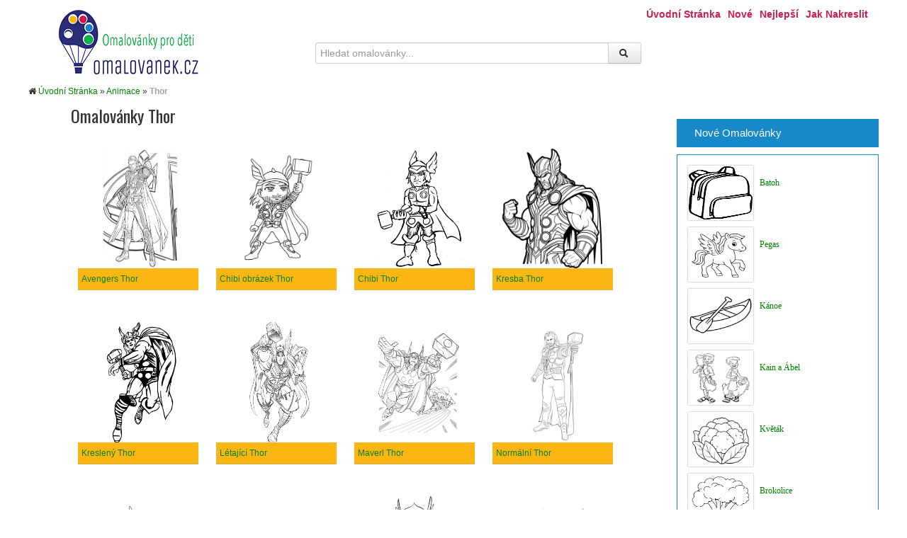

--- FILE ---
content_type: text/html; charset=UTF-8
request_url: https://omalovanek.cz/thor/
body_size: 9496
content:
<!DOCTYPE html>
<html xmlns="http://www.w3.org/1999/xhtml">
    <head>
        <meta http-equiv="Content-Type" content="text/html; charset=utf-8">
        
        <meta http-equiv="X-UA-Compatible" content="IE=edge">
        <meta name="viewport" content="width=device-width, initial-scale=1.0">
		<meta http-equiv="Content-Language" content="CZ">
        <!-- CSS
            ================================================== -->
        <link href='https://fonts.googleapis.com/css?family=Oswald' rel='stylesheet' type='text/css'>
        <link rel="stylesheet" href="https://omalovanek.cz/wp-content/themes/tomau/css/bootstrap.css">
        <link rel="stylesheet" href="https://omalovanek.cz/wp-content/themes/tomau/css/bootstrap-responsive.css">
        <link rel="stylesheet" href="https://omalovanek.cz/wp-content/themes/tomau/css/prettyPhoto.css" />
        <link rel="stylesheet" href="https://omalovanek.cz/wp-content/themes/tomau/css/style-cus.css">
        <link rel="stylesheet" href="https://omalovanek.cz/wp-content/themes/tomau/static/css/style-onl.css">
        <link rel="stylesheet" href="https://maxcdn.bootstrapcdn.com/font-awesome/4.7.0/css/font-awesome.min.css">
        
        <!--[if lt IE 9]>
        <script src="https://html5shim.googlecode.com/svn/trunk/html5.js"></script>
        <link rel="stylesheet" href="css/style-ie.css"/>
        <![endif]-->
        <!-- Favicons
            ================================================== -->
        <link rel="shortcut icon" href="https://omalovanek.cz/wp-content/themes/tomau/fav/favicon.ico">
        <!-- JS
            ================================================== -->
        <script src="https://code.jquery.com/jquery-1.8.3.min.js"></script>
        <script src="https://omalovanek.cz/wp-content/themes/tomau/js/bootstrap.js"></script>
        <script src="https://omalovanek.cz/wp-content/themes/tomau/js/jquery.prettyPhoto.js"></script>
        <script src="https://omalovanek.cz/wp-content/themes/tomau/js/jquery.custom.js"></script>
        <script type="text/javascript">
            $(document).ready(function () {
            
            $("#btn-blog-next").click(function () {
              $('#blogCarousel').carousel('next')
            });
             $("#btn-blog-prev").click(function () {
              $('#blogCarousel').carousel('prev')
            });
            
             $("#btn-client-next").click(function () {
              $('#clientCarousel').carousel('next')
            });
             $("#btn-client-prev").click(function () {
              $('#clientCarousel').carousel('prev')
            });
            $('#myCarousel').carousel({
                interval: 4000
            });
            $('#myCarousel').carousel('cycle');
            });
        </script>
        <script>
            function In_Content(strid){   
                var prtContent = document.getElementById(strid);
                var WinPrint = window.open('','','letf=0,top=0,width=800,height=800');
                WinPrint.document.write(prtContent.innerHTML);
                WinPrint.document.close();
                WinPrint.focus();
                WinPrint.print();
            }
        </script>
        <script>
            function prepHref(linkElement) {
                var myDiv = document.getElementById('entry-attachment');
                var myImage = myDiv.children[0];
                linkElement.href = myImage.src;
            
        </script>
        <script>
            $(window).load(function(){
            $(".pattern-toggle").click(function () {
                  $(".pattern-selector").toggle(200);
              });
            $(".close").click(function () {
                  $(".pattern-selector").hide(200);
              });
              
            var bodyW = $('.svg-container').width();
            var bodyH = $('.svg-container').height();   
            });
            
        </script>
        <script>
            $(document).ready(function(){
                $("button").click(function(){
                    $("#abc").show();
                })
            })
        </script>
		<!-- Google tag (gtag.js) -->
<script async src="https://www.googletagmanager.com/gtag/js?id=G-FB8GDFQ8MV"></script>
<script>
  window.dataLayer = window.dataLayer || [];
  function gtag(){dataLayer.push(arguments);}
  gtag('js', new Date());

  gtag('config', 'G-FB8GDFQ8MV');
</script>
		<script async src="https://pagead2.googlesyndication.com/pagead/js/adsbygoogle.js?client=ca-pub-3625768503945386"
     crossorigin="anonymous"></script>
        <meta name='robots' content='index, follow, max-image-preview:large, max-snippet:-1, max-video-preview:-1' />

	<!-- This site is optimized with the Yoast SEO plugin v23.6 - https://yoast.com/wordpress/plugins/seo/ -->
	<title>Omalovánky k vytisknutí Thor - Omalovanek.cz</title>
	<meta name="description" content="Omalovánky k vytisknutí Thor , Obrázky k tisku zdarma. Můžete si vybrat své oblíbené obrázky Thor , které si můžete zdarma stáhnout, vytisknout a vybarvit." />
	<link rel="canonical" href="https://omalovanek.cz/thor/" />
	<meta property="og:locale" content="cs_CZ" />
	<meta property="og:type" content="article" />
	<meta property="og:title" content="Omalovánky k vytisknutí Thor - Omalovanek.cz" />
	<meta property="og:description" content="Omalovánky k vytisknutí Thor , Obrázky k tisku zdarma. Můžete si vybrat své oblíbené obrázky Thor , které si můžete zdarma stáhnout, vytisknout a vybarvit." />
	<meta property="og:url" content="https://omalovanek.cz/thor/" />
	<meta property="og:site_name" content="Omalovanek.Cz" />
	<meta property="article:published_time" content="2024-07-20T01:10:25+00:00" />
	<meta property="article:modified_time" content="2024-07-20T01:10:26+00:00" />
	<meta property="og:image" content="https://omalovanek.cz/wp-content/uploads/2024/07/Thor-hlava.jpg" />
	<meta property="og:image:width" content="1020" />
	<meta property="og:image:height" content="864" />
	<meta property="og:image:type" content="image/jpeg" />
	<meta name="author" content="oma@vb23" />
	<meta name="twitter:card" content="summary_large_image" />
	<meta name="twitter:label1" content="Written by" />
	<meta name="twitter:data1" content="oma@vb23" />
	<script type="application/ld+json" class="yoast-schema-graph">{"@context":"https://schema.org","@graph":[{"@type":"WebPage","@id":"https://omalovanek.cz/thor/","url":"https://omalovanek.cz/thor/","name":"Omalovánky k vytisknutí Thor - Omalovanek.cz","isPartOf":{"@id":"https://omalovanek.cz/#website"},"primaryImageOfPage":{"@id":"https://omalovanek.cz/thor/#primaryimage"},"image":{"@id":"https://omalovanek.cz/thor/#primaryimage"},"thumbnailUrl":"https://omalovanek.cz/wp-content/uploads/2024/07/Thor-hlava.jpg","datePublished":"2024-07-20T01:10:25+00:00","dateModified":"2024-07-20T01:10:26+00:00","author":{"@id":"https://omalovanek.cz/#/schema/person/3eb44f9b0c46ff8a558b4fe873854f6d"},"description":"Omalovánky k vytisknutí Thor , Obrázky k tisku zdarma. Můžete si vybrat své oblíbené obrázky Thor , které si můžete zdarma stáhnout, vytisknout a vybarvit.","breadcrumb":{"@id":"https://omalovanek.cz/thor/#breadcrumb"},"inLanguage":"en-US","potentialAction":[{"@type":"ReadAction","target":["https://omalovanek.cz/thor/"]}]},{"@type":"ImageObject","inLanguage":"en-US","@id":"https://omalovanek.cz/thor/#primaryimage","url":"https://omalovanek.cz/wp-content/uploads/2024/07/Thor-hlava.jpg","contentUrl":"https://omalovanek.cz/wp-content/uploads/2024/07/Thor-hlava.jpg","width":1020,"height":864},{"@type":"BreadcrumbList","@id":"https://omalovanek.cz/thor/#breadcrumb","itemListElement":[{"@type":"ListItem","position":1,"name":"Úvodní Stránka","item":"https://omalovanek.cz/"},{"@type":"ListItem","position":2,"name":"Animace","item":"https://omalovanek.cz/animace/"},{"@type":"ListItem","position":3,"name":"Thor"}]},{"@type":"WebSite","@id":"https://omalovanek.cz/#website","url":"https://omalovanek.cz/","name":"Omalovanek.Cz","description":"Just another WordPress site","potentialAction":[{"@type":"SearchAction","target":{"@type":"EntryPoint","urlTemplate":"https://omalovanek.cz/?s={search_term_string}"},"query-input":{"@type":"PropertyValueSpecification","valueRequired":true,"valueName":"search_term_string"}}],"inLanguage":"en-US"},{"@type":"Person","@id":"https://omalovanek.cz/#/schema/person/3eb44f9b0c46ff8a558b4fe873854f6d","name":"oma@vb23","image":{"@type":"ImageObject","inLanguage":"en-US","@id":"https://omalovanek.cz/#/schema/person/image/","url":"https://secure.gravatar.com/avatar/acf1bd1a83f06c6c017688c57656c519d73d998d25c76aecb01cabd6b90556ad?s=96&d=mm&r=g","contentUrl":"https://secure.gravatar.com/avatar/acf1bd1a83f06c6c017688c57656c519d73d998d25c76aecb01cabd6b90556ad?s=96&d=mm&r=g","caption":"oma@vb23"},"url":"https://omalovanek.cz/author/omavb23/"}]}</script>
	<!-- / Yoast SEO plugin. -->


<link rel="alternate" type="application/rss+xml" title="Omalovanek.Cz &raquo; Thor Comments Feed" href="https://omalovanek.cz/thor/feed/" />
<link rel="alternate" title="oEmbed (JSON)" type="application/json+oembed" href="https://omalovanek.cz/wp-json/oembed/1.0/embed?url=https%3A%2F%2Fomalovanek.cz%2Fthor%2F" />
<link rel="alternate" title="oEmbed (XML)" type="text/xml+oembed" href="https://omalovanek.cz/wp-json/oembed/1.0/embed?url=https%3A%2F%2Fomalovanek.cz%2Fthor%2F&#038;format=xml" />
<style id='wp-img-auto-sizes-contain-inline-css' type='text/css'>
img:is([sizes=auto i],[sizes^="auto," i]){contain-intrinsic-size:3000px 1500px}
/*# sourceURL=wp-img-auto-sizes-contain-inline-css */
</style>
<style id='wp-emoji-styles-inline-css' type='text/css'>

	img.wp-smiley, img.emoji {
		display: inline !important;
		border: none !important;
		box-shadow: none !important;
		height: 1em !important;
		width: 1em !important;
		margin: 0 0.07em !important;
		vertical-align: -0.1em !important;
		background: none !important;
		padding: 0 !important;
	}
/*# sourceURL=wp-emoji-styles-inline-css */
</style>
<style id='wp-block-library-inline-css' type='text/css'>
:root{--wp-block-synced-color:#7a00df;--wp-block-synced-color--rgb:122,0,223;--wp-bound-block-color:var(--wp-block-synced-color);--wp-editor-canvas-background:#ddd;--wp-admin-theme-color:#007cba;--wp-admin-theme-color--rgb:0,124,186;--wp-admin-theme-color-darker-10:#006ba1;--wp-admin-theme-color-darker-10--rgb:0,107,160.5;--wp-admin-theme-color-darker-20:#005a87;--wp-admin-theme-color-darker-20--rgb:0,90,135;--wp-admin-border-width-focus:2px}@media (min-resolution:192dpi){:root{--wp-admin-border-width-focus:1.5px}}.wp-element-button{cursor:pointer}:root .has-very-light-gray-background-color{background-color:#eee}:root .has-very-dark-gray-background-color{background-color:#313131}:root .has-very-light-gray-color{color:#eee}:root .has-very-dark-gray-color{color:#313131}:root .has-vivid-green-cyan-to-vivid-cyan-blue-gradient-background{background:linear-gradient(135deg,#00d084,#0693e3)}:root .has-purple-crush-gradient-background{background:linear-gradient(135deg,#34e2e4,#4721fb 50%,#ab1dfe)}:root .has-hazy-dawn-gradient-background{background:linear-gradient(135deg,#faaca8,#dad0ec)}:root .has-subdued-olive-gradient-background{background:linear-gradient(135deg,#fafae1,#67a671)}:root .has-atomic-cream-gradient-background{background:linear-gradient(135deg,#fdd79a,#004a59)}:root .has-nightshade-gradient-background{background:linear-gradient(135deg,#330968,#31cdcf)}:root .has-midnight-gradient-background{background:linear-gradient(135deg,#020381,#2874fc)}:root{--wp--preset--font-size--normal:16px;--wp--preset--font-size--huge:42px}.has-regular-font-size{font-size:1em}.has-larger-font-size{font-size:2.625em}.has-normal-font-size{font-size:var(--wp--preset--font-size--normal)}.has-huge-font-size{font-size:var(--wp--preset--font-size--huge)}.has-text-align-center{text-align:center}.has-text-align-left{text-align:left}.has-text-align-right{text-align:right}.has-fit-text{white-space:nowrap!important}#end-resizable-editor-section{display:none}.aligncenter{clear:both}.items-justified-left{justify-content:flex-start}.items-justified-center{justify-content:center}.items-justified-right{justify-content:flex-end}.items-justified-space-between{justify-content:space-between}.screen-reader-text{border:0;clip-path:inset(50%);height:1px;margin:-1px;overflow:hidden;padding:0;position:absolute;width:1px;word-wrap:normal!important}.screen-reader-text:focus{background-color:#ddd;clip-path:none;color:#444;display:block;font-size:1em;height:auto;left:5px;line-height:normal;padding:15px 23px 14px;text-decoration:none;top:5px;width:auto;z-index:100000}html :where(.has-border-color){border-style:solid}html :where([style*=border-top-color]){border-top-style:solid}html :where([style*=border-right-color]){border-right-style:solid}html :where([style*=border-bottom-color]){border-bottom-style:solid}html :where([style*=border-left-color]){border-left-style:solid}html :where([style*=border-width]){border-style:solid}html :where([style*=border-top-width]){border-top-style:solid}html :where([style*=border-right-width]){border-right-style:solid}html :where([style*=border-bottom-width]){border-bottom-style:solid}html :where([style*=border-left-width]){border-left-style:solid}html :where(img[class*=wp-image-]){height:auto;max-width:100%}:where(figure){margin:0 0 1em}html :where(.is-position-sticky){--wp-admin--admin-bar--position-offset:var(--wp-admin--admin-bar--height,0px)}@media screen and (max-width:600px){html :where(.is-position-sticky){--wp-admin--admin-bar--position-offset:0px}}
/*wp_block_styles_on_demand_placeholder:6978a1f75b320*/
/*# sourceURL=wp-block-library-inline-css */
</style>
<style id='classic-theme-styles-inline-css' type='text/css'>
/*! This file is auto-generated */
.wp-block-button__link{color:#fff;background-color:#32373c;border-radius:9999px;box-shadow:none;text-decoration:none;padding:calc(.667em + 2px) calc(1.333em + 2px);font-size:1.125em}.wp-block-file__button{background:#32373c;color:#fff;text-decoration:none}
/*# sourceURL=/wp-includes/css/classic-themes.min.css */
</style>
<link rel='stylesheet' id='contact-form-7-css' href='https://omalovanek.cz/wp-content/plugins/contact-form-7/includes/css/styles.css?ver=5.7.7' type='text/css' media='all' />
<link rel="https://api.w.org/" href="https://omalovanek.cz/wp-json/" /><link rel="alternate" title="JSON" type="application/json" href="https://omalovanek.cz/wp-json/wp/v2/posts/20904" /><link rel="EditURI" type="application/rsd+xml" title="RSD" href="https://omalovanek.cz/xmlrpc.php?rsd" />
<meta name="generator" content="WordPress 6.9" />
<link rel='shortlink' href='https://omalovanek.cz/?p=20904' />
        
    </head>
    <body data-rsssl=1 class="home">
        <!-- Color Bars (above header)-->
        <div class="container">
        <div class="row header">
            <!-- Begin Header -->
            <!-- Logo
                ================================================== -->
            <div class="span5 logo">
                <a href="https://omalovanek.cz">
                <img style="height:120px;width:220px" src="https://omalovanek.cz/wp-content/themes/tomau/img/logo.png" alt="Omalovánky pro děti i dospělé" />
                </a>
            </div>
            <!-- Main Navigation
                ================================================== -->
            <div class="span7 navigation">
                <div class="navbar">
                    <ul id="header-menu" class="nav"><li id="menu-item-6" class="menu-item menu-item-type-custom menu-item-object-custom menu-item-home menu-item-6"><a href="https://omalovanek.cz/">Úvodní Stránka</a></li>
<li id="menu-item-2708" class="menu-item menu-item-type-post_type menu-item-object-page menu-item-2708"><a href="https://omalovanek.cz/nove/">Nové</a></li>
<li id="menu-item-2707" class="menu-item menu-item-type-post_type menu-item-object-page menu-item-2707"><a href="https://omalovanek.cz/nejlepsi/">Nejlepší</a></li>
<li id="menu-item-10983" class="menu-item menu-item-type-custom menu-item-object-custom menu-item-10983"><a target="_blank" href="https://jaknakreslit.cz/">Jak Nakreslit</a></li>
</ul>                </div>
            </div>
            <div class="span7 search">
                <form action="https://omalovanek.cz/" method="GET" role="form">
                    <div class="input-append">
                        <input type="text" name="s" class="form-control" id="appendedInputButton" placeholder="Hledat omalovánky...">
						<button type="submit" class="btn"><i class="icon-search"></i></button>
                    </div>
                    
                </form>
            </div>
        </div>
        <!-- End Header --><div class="break">
    <p id="breadcrumbs"><i class="fa fa-home"></i><span><span><a href="https://omalovanek.cz/">Úvodní Stránka</a></span> » <span><a href="https://omalovanek.cz/animace/">Animace</a></span> » <span class="breadcrumb_last" aria-current="page"><strong>Thor</strong></span></span></p></div>
<center>
    
</center>
<div class="row">
    <div class="span9" id="content">
        <h1 style="font-size:24px;padding-left:30px;margin-top: -15px;">Omalovánky Thor</h1>
                                    <div class="span9" id="content-text">
                                    </div>
                <div class="content-img">
                                           <ul class="gallery-post-grid holder">
                                                            <li  class="span3 gallery-item" data-id="id-1" data-type="illustration">
                                    <a href="https://omalovanek.cz/thor/avengers-thor/" target="_blank">
                                        <img style="width:170px;height:170px;" src="https://omalovanek.cz/wp-content/uploads/2024/07/Avengers-Thor.jpg" alt="Avengers Thor omalovánka" title="Avengers Thor" />
                                    </a>
                                    <span class="project-details"><a href="#">Avengers Thor</a></span>
                                </li>

								
                                                            <li  class="span3 gallery-item" data-id="id-1" data-type="illustration">
                                    <a href="https://omalovanek.cz/thor/chibi-obrazek-thor/" target="_blank">
                                        <img style="width:170px;height:170px;" src="https://omalovanek.cz/wp-content/uploads/2024/07/Chibi-obrazek-Thor.jpg" alt="Chibi obrázek Thor omalovánka" title="Chibi obrázek Thor" />
                                    </a>
                                    <span class="project-details"><a href="#">Chibi obrázek Thor</a></span>
                                </li>

								
                                                            <li  class="span3 gallery-item" data-id="id-1" data-type="illustration">
                                    <a href="https://omalovanek.cz/thor/chibi-thor/" target="_blank">
                                        <img style="width:170px;height:170px;" src="https://omalovanek.cz/wp-content/uploads/2024/07/Chibi-Thor.jpg" alt="Chibi Thor omalovánka" title="Chibi Thor" />
                                    </a>
                                    <span class="project-details"><a href="#">Chibi Thor</a></span>
                                </li>

								
                                                            <li  class="span3 gallery-item" data-id="id-1" data-type="illustration">
                                    <a href="https://omalovanek.cz/thor/kresba-thor/" target="_blank">
                                        <img style="width:170px;height:170px;" src="https://omalovanek.cz/wp-content/uploads/2024/07/Kresba-Thor.jpg" alt="Kresba Thor omalovánka" title="Kresba Thor" />
                                    </a>
                                    <span class="project-details"><a href="#">Kresba Thor</a></span>
                                </li>

								
                                                            <li  class="span3 gallery-item" data-id="id-1" data-type="illustration">
                                    <a href="https://omalovanek.cz/thor/kresleny-thor/" target="_blank">
                                        <img style="width:170px;height:170px;" src="https://omalovanek.cz/wp-content/uploads/2024/07/Kresleny-Thor.jpg" alt="Kreslený Thor omalovánka" title="Kreslený Thor" />
                                    </a>
                                    <span class="project-details"><a href="#">Kreslený Thor</a></span>
                                </li>

								
                                                            <li  class="span3 gallery-item" data-id="id-1" data-type="illustration">
                                    <a href="https://omalovanek.cz/thor/letajici-thor-2/" target="_blank">
                                        <img style="width:170px;height:170px;" src="https://omalovanek.cz/wp-content/uploads/2024/07/Letajici-Thor.jpg" alt="Létající Thor omalovánka" title="Létající Thor" />
                                    </a>
                                    <span class="project-details"><a href="#">Létající Thor</a></span>
                                </li>

								
                                                            <li  class="span3 gallery-item" data-id="id-1" data-type="illustration">
                                    <a href="https://omalovanek.cz/thor/maverl-thor/" target="_blank">
                                        <img style="width:170px;height:170px;" src="https://omalovanek.cz/wp-content/uploads/2024/07/Maverl-Thor.jpg" alt="Maverl Thor omalovánka" title="Maverl Thor" />
                                    </a>
                                    <span class="project-details"><a href="#">Maverl Thor</a></span>
                                </li>

								
                                                            <li  class="span3 gallery-item" data-id="id-1" data-type="illustration">
                                    <a href="https://omalovanek.cz/thor/normalni-thor/" target="_blank">
                                        <img style="width:170px;height:170px;" src="https://omalovanek.cz/wp-content/uploads/2024/07/Normalni-Thor.jpg" alt="Normální Thor omalovánka" title="Normální Thor" />
                                    </a>
                                    <span class="project-details"><a href="#">Normální Thor</a></span>
                                </li>

								
                                                            <li  class="span3 gallery-item" data-id="id-1" data-type="illustration">
                                    <a href="https://omalovanek.cz/thor/roztomily-thor/" target="_blank">
                                        <img style="width:170px;height:170px;" src="https://omalovanek.cz/wp-content/uploads/2024/07/Roztomily-Thor.jpg" alt="Roztomilý Thor omalovánka" title="Roztomilý Thor" />
                                    </a>
                                    <span class="project-details"><a href="#">Roztomilý Thor</a></span>
                                </li>

								
                                                            <li  class="span3 gallery-item" data-id="id-1" data-type="illustration">
                                    <a href="https://omalovanek.cz/thor/silny-thor/" target="_blank">
                                        <img style="width:170px;height:170px;" src="https://omalovanek.cz/wp-content/uploads/2024/07/Silny-Thor.jpg" alt="Silný Thor omalovánka" title="Silný Thor" />
                                    </a>
                                    <span class="project-details"><a href="#">Silný Thor</a></span>
                                </li>

								
                                                            <li  class="span3 gallery-item" data-id="id-1" data-type="illustration">
                                    <a href="https://omalovanek.cz/thor/skvely-chibi-thor/" target="_blank">
                                        <img style="width:170px;height:170px;" src="https://omalovanek.cz/wp-content/uploads/2024/07/Skvely-Chibi-Thor.jpg" alt="Skvělý Chibi Thor omalovánka" title="Skvělý Chibi Thor" />
                                    </a>
                                    <span class="project-details"><a href="#">Skvělý Chibi Thor</a></span>
                                </li>

								
                                                            <li  class="span3 gallery-item" data-id="id-1" data-type="illustration">
                                    <a href="https://omalovanek.cz/thor/skvely-thor/" target="_blank">
                                        <img style="width:170px;height:170px;" src="https://omalovanek.cz/wp-content/uploads/2024/07/Skvely-Thor.jpg" alt="Skvělý Thor omalovánka" title="Skvělý Thor" />
                                    </a>
                                    <span class="project-details"><a href="#">Skvělý Thor</a></span>
                                </li>

								
                                                            <li  class="span3 gallery-item" data-id="id-1" data-type="illustration">
                                    <a href="https://omalovanek.cz/thor/svizny-chibi-thor/" target="_blank">
                                        <img style="width:170px;height:170px;" src="https://omalovanek.cz/wp-content/uploads/2024/07/Svizny-chibi-Thor.jpg" alt="Svižný chibi Thor omalovánka" title="Svižný chibi Thor" />
                                    </a>
                                    <span class="project-details"><a href="#">Svižný chibi Thor</a></span>
                                </li>

								
                                                            <li  class="span3 gallery-item" data-id="id-1" data-type="illustration">
                                    <a href="https://omalovanek.cz/thor/svizny-thor/" target="_blank">
                                        <img style="width:170px;height:170px;" src="https://omalovanek.cz/wp-content/uploads/2024/07/Svizny-Thor.jpg" alt="Svižný Thor omalovánka" title="Svižný Thor" />
                                    </a>
                                    <span class="project-details"><a href="#">Svižný Thor</a></span>
                                </li>

								
                                                            <li  class="span3 gallery-item" data-id="id-1" data-type="illustration">
                                    <a href="https://omalovanek.cz/thor/thor-a-captain-america/" target="_blank">
                                        <img style="width:170px;height:170px;" src="https://omalovanek.cz/wp-content/uploads/2024/07/Thor-a-Captain-America.jpg" alt="Thor a Captain America omalovánka" title="Thor a Captain America" />
                                    </a>
                                    <span class="project-details"><a href="#">Thor a Captain America</a></span>
                                </li>

								
                                                            <li  class="span3 gallery-item" data-id="id-1" data-type="illustration">
                                    <a href="https://omalovanek.cz/thor/thor-a-hulk/" target="_blank">
                                        <img style="width:170px;height:170px;" src="https://omalovanek.cz/wp-content/uploads/2024/07/Thor-a-Hulk.jpg" alt="Thor a Hulk omalovánka" title="Thor a Hulk" />
                                    </a>
                                    <span class="project-details"><a href="#">Thor a Hulk</a></span>
                                </li>

								
                                                            <li  class="span3 gallery-item" data-id="id-1" data-type="illustration">
                                    <a href="https://omalovanek.cz/thor/thor-a-loki/" target="_blank">
                                        <img style="width:170px;height:170px;" src="https://omalovanek.cz/wp-content/uploads/2024/07/Thor-a-Loki.jpg" alt="Thor a Loki omalovánka" title="Thor a Loki" />
                                    </a>
                                    <span class="project-details"><a href="#">Thor a Loki</a></span>
                                </li>

								
                                                            <li  class="span3 gallery-item" data-id="id-1" data-type="illustration">
                                    <a href="https://omalovanek.cz/thor/thor-bojuje/" target="_blank">
                                        <img style="width:170px;height:170px;" src="https://omalovanek.cz/wp-content/uploads/2024/07/Thor-bojuje.jpg" alt="Thor bojuje omalovánka" title="Thor bojuje" />
                                    </a>
                                    <span class="project-details"><a href="#">Thor bojuje</a></span>
                                </li>

								
                                                            <li  class="span3 gallery-item" data-id="id-1" data-type="illustration">
                                    <a href="https://omalovanek.cz/thor/thor-hlava/" target="_blank">
                                        <img style="width:170px;height:170px;" src="https://omalovanek.cz/wp-content/uploads/2024/07/Thor-hlava.jpg" alt="Thor hlava omalovánka" title="Thor hlava" />
                                    </a>
                                    <span class="project-details"><a href="#">Thor hlava</a></span>
                                </li>

								
                                                            <li  class="span3 gallery-item" data-id="id-1" data-type="illustration">
                                    <a href="https://omalovanek.cz/thor/thor-k-tisku-zdarma/" target="_blank">
                                        <img style="width:170px;height:170px;" src="https://omalovanek.cz/wp-content/uploads/2024/07/Thor-k-tisku-zdarma.jpg" alt="Thor k tisku zdarma omalovánka" title="Thor k tisku zdarma" />
                                    </a>
                                    <span class="project-details"><a href="#">Thor k tisku zdarma</a></span>
                                </li>

								
                                                            <li  class="span3 gallery-item" data-id="id-1" data-type="illustration">
                                    <a href="https://omalovanek.cz/thor/thor-k-tisku/" target="_blank">
                                        <img style="width:170px;height:170px;" src="https://omalovanek.cz/wp-content/uploads/2024/07/Thor-k-tisku.jpg" alt="Thor k tisku omalovánka" title="Thor k tisku" />
                                    </a>
                                    <span class="project-details"><a href="#">Thor k tisku</a></span>
                                </li>

								
                                                            <li  class="span3 gallery-item" data-id="id-1" data-type="illustration">
                                    <a href="https://omalovanek.cz/thor/thor-pro-deti/" target="_blank">
                                        <img style="width:170px;height:170px;" src="https://omalovanek.cz/wp-content/uploads/2024/07/Thor-pro-deti.jpg" alt="Thor pro děti omalovánka" title="Thor pro děti" />
                                    </a>
                                    <span class="project-details"><a href="#">Thor pro děti</a></span>
                                </li>

								
                                                            <li  class="span3 gallery-item" data-id="id-1" data-type="illustration">
                                    <a href="https://omalovanek.cz/thor/thor-ragnarok/" target="_blank">
                                        <img style="width:170px;height:170px;" src="https://omalovanek.cz/wp-content/uploads/2024/07/Thor-Ragnarok.jpg" alt="Thor Ragnarok omalovánka" title="Thor Ragnarok" />
                                    </a>
                                    <span class="project-details"><a href="#">Thor Ragnarok</a></span>
                                </li>

								
                                                            <li  class="span3 gallery-item" data-id="id-1" data-type="illustration">
                                    <a href="https://omalovanek.cz/thor/thor-s-stormbreaker/" target="_blank">
                                        <img style="width:170px;height:170px;" src="https://omalovanek.cz/wp-content/uploads/2024/07/Thor-s-Stormbreaker.jpg" alt="Thor s Stormbreaker omalovánka" title="Thor s Stormbreaker" />
                                    </a>
                                    <span class="project-details"><a href="#">Thor s Stormbreaker</a></span>
                                </li>

								
                                                            <li  class="span3 gallery-item" data-id="id-1" data-type="illustration">
                                    <a href="https://omalovanek.cz/thor/thor-v-avengers/" target="_blank">
                                        <img style="width:170px;height:170px;" src="https://omalovanek.cz/wp-content/uploads/2024/07/Thor-v-Avengers.jpg" alt="Thor v Avengers omalovánka" title="Thor v Avengers" />
                                    </a>
                                    <span class="project-details"><a href="#">Thor v Avengers</a></span>
                                </li>

								
                                                            <li  class="span3 gallery-item" data-id="id-1" data-type="illustration">
                                    <a href="https://omalovanek.cz/thor/thor-z-avengers/" target="_blank">
                                        <img style="width:170px;height:170px;" src="https://omalovanek.cz/wp-content/uploads/2024/07/Thor-z-Avengers.jpg" alt="Thor z Avengers omalovánka" title="Thor z Avengers" />
                                    </a>
                                    <span class="project-details"><a href="#">Thor z Avengers</a></span>
                                </li>

								
                                                            <li  class="span3 gallery-item" data-id="id-1" data-type="illustration">
                                    <a href="https://omalovanek.cz/thor/thor-zdarma-pro-deti/" target="_blank">
                                        <img style="width:170px;height:170px;" src="https://omalovanek.cz/wp-content/uploads/2024/07/Thor-zdarma-pro-deti.jpg" alt="Thor zdarma pro děti omalovánka" title="Thor zdarma pro děti" />
                                    </a>
                                    <span class="project-details"><a href="#">Thor zdarma pro děti</a></span>
                                </li>

								
                                                            <li  class="span3 gallery-item" data-id="id-1" data-type="illustration">
                                    <a href="https://omalovanek.cz/thor/thor-zdarma-tisk/" target="_blank">
                                        <img style="width:170px;height:170px;" src="https://omalovanek.cz/wp-content/uploads/2024/07/Thor-zdarma-tisk.jpg" alt="Thor zdarma tisk omalovánka" title="Thor zdarma tisk" />
                                    </a>
                                    <span class="project-details"><a href="#">Thor zdarma tisk</a></span>
                                </li>

								
                                                            <li  class="span3 gallery-item" data-id="id-1" data-type="illustration">
                                    <a href="https://omalovanek.cz/thor/uzasny-thor/" target="_blank">
                                        <img style="width:170px;height:170px;" src="https://omalovanek.cz/wp-content/uploads/2024/07/Uzasny-Thor.jpg" alt="Úžasný Thor omalovánka" title="Úžasný Thor" />
                                    </a>
                                    <span class="project-details"><a href="#">Úžasný Thor</a></span>
                                </li>

								
                                                            <li  class="span3 gallery-item" data-id="id-1" data-type="illustration">
                                    <a href="https://omalovanek.cz/thor/vazny-thor-a-loki/" target="_blank">
                                        <img style="width:170px;height:170px;" src="https://omalovanek.cz/wp-content/uploads/2024/07/Vazny-Thor-a-Loki.jpg" alt="Vážný Thor a Loki omalovánka" title="Vážný Thor a Loki" />
                                    </a>
                                    <span class="project-details"><a href="#">Vážný Thor a Loki</a></span>
                                </li>

								
                                                            <li  class="span3 gallery-item" data-id="id-1" data-type="illustration">
                                    <a href="https://omalovanek.cz/thor/vazny-thor/" target="_blank">
                                        <img style="width:170px;height:170px;" src="https://omalovanek.cz/wp-content/uploads/2024/07/Vazny-Thor.jpg" alt="Vážný Thor omalovánka" title="Vážný Thor" />
                                    </a>
                                    <span class="project-details"><a href="#">Vážný Thor</a></span>
                                </li>

								
                                                            <li  class="span3 gallery-item" data-id="id-1" data-type="illustration">
                                    <a href="https://omalovanek.cz/thor/zdarma-kresleni-thor/" target="_blank">
                                        <img style="width:170px;height:170px;" src="https://omalovanek.cz/wp-content/uploads/2024/07/Zdarma-kresleni-Thor.jpg" alt="Zdarma kreslení Thor omalovánka" title="Zdarma kreslení Thor" />
                                    </a>
                                    <span class="project-details"><a href="#">Zdarma kreslení Thor</a></span>
                                </li>

								
                                                    </ul>
                      
                </div>
				
                <div class="span9" id="content-info">
                                    </div>
             
    </div>
    <div class="span3" id="post-widget">
        <div class="widget">
    <div class="newpost">
        <h3 class="title-news">Nové Omalovánky</h3>
        <ul class="news">
                        <li>
                <a href="https://omalovanek.cz/batoh/"><img style="width:90px;height:75px;" src="https://omalovanek.cz/wp-content/uploads/2026/01/Nakreslete-Batoh-zdarma-zakladni-tisknutelne.jpg" alt="Batoh omalovánky" /></a>
                <h4><a href=" https://omalovanek.cz/batoh/ " title=" Batoh ">Batoh</a></h4>
            </li>
                        <li>
                <a href="https://omalovanek.cz/pegas/"><img style="width:90px;height:75px;" src="https://omalovanek.cz/wp-content/uploads/2026/01/Pegas-tisknutelne-pro-deti.jpg" alt="Pegas omalovánky" /></a>
                <h4><a href=" https://omalovanek.cz/pegas/ " title=" Pegas ">Pegas</a></h4>
            </li>
                        <li>
                <a href="https://omalovanek.cz/kanoe/"><img style="width:90px;height:75px;" src="https://omalovanek.cz/wp-content/uploads/2026/01/Nakreslete-Kanoe-zdarma-prosty.jpg" alt="Kánoe omalovánky" /></a>
                <h4><a href=" https://omalovanek.cz/kanoe/ " title=" Kánoe ">Kánoe</a></h4>
            </li>
                        <li>
                <a href="https://omalovanek.cz/kain-a-abel/"><img style="width:90px;height:75px;" src="https://omalovanek.cz/wp-content/uploads/2026/01/Obraz-Kain-a-Abel-zdarma.jpg" alt="Kain a Ábel omalovánky" /></a>
                <h4><a href=" https://omalovanek.cz/kain-a-abel/ " title=" Kain a Ábel ">Kain a Ábel</a></h4>
            </li>
                        <li>
                <a href="https://omalovanek.cz/kvetak/"><img style="width:90px;height:75px;" src="https://omalovanek.cz/wp-content/uploads/2026/01/Obraz-Kvetak-tisknutelne.jpg" alt="Květák omalovánky" /></a>
                <h4><a href=" https://omalovanek.cz/kvetak/ " title=" Květák ">Květák</a></h4>
            </li>
                        <li>
                <a href="https://omalovanek.cz/brokolice/"><img style="width:90px;height:75px;" src="https://omalovanek.cz/wp-content/uploads/2026/01/Nakreslete-Brokolice-pro-deti.jpg" alt="Brokolice omalovánky" /></a>
                <h4><a href=" https://omalovanek.cz/brokolice/ " title=" Brokolice ">Brokolice</a></h4>
            </li>
                        <li>
                <a href="https://omalovanek.cz/kvetinac/"><img style="width:90px;height:75px;" src="https://omalovanek.cz/wp-content/uploads/2026/01/Nakreslete-Kvetinac-zakladni.jpg" alt="Květináč omalovánky" /></a>
                <h4><a href=" https://omalovanek.cz/kvetinac/ " title=" Květináč ">Květináč</a></h4>
            </li>
                        <li>
                <a href="https://omalovanek.cz/maceska/"><img style="width:90px;height:75px;" src="https://omalovanek.cz/wp-content/uploads/2026/01/Nakreslete-Maceska-zdarma-prosty-tisknutelne.jpg" alt="Maceška omalovánky" /></a>
                <h4><a href=" https://omalovanek.cz/maceska/ " title=" Maceška ">Maceška</a></h4>
            </li>
                        <li>
                <a href="https://omalovanek.cz/the-amazing-digital-circus/"><img style="width:90px;height:75px;" src="https://omalovanek.cz/wp-content/uploads/2026/01/The-Amazing-Digital-Circus-k-vytisknuti-zdarma.jpg" alt="The Amazing Digital Circus omalovánky" /></a>
                <h4><a href=" https://omalovanek.cz/the-amazing-digital-circus/ " title=" The Amazing Digital Circus ">The Amazing Digital Circus</a></h4>
            </li>
                        <li>
                <a href="https://omalovanek.cz/tails/"><img style="width:90px;height:75px;" src="https://omalovanek.cz/wp-content/uploads/2026/01/Tails-tisknutelne-pro-deti.jpg" alt="Tails omalovánky" /></a>
                <h4><a href=" https://omalovanek.cz/tails/ " title=" Tails ">Tails</a></h4>
            </li>
                        <div class="clear"></div>
        </ul>
    </div>
</div>

<div class="widget">
    <div class="content-w">
        <h3 class="title-cat">Kategorie</h3>
        <ul class="catw">
                                                <li>
                <a href="https://omalovanek.cz/animace/">
                Animace                </a>
                <span class="badge badge-u">196</span>
            </li>
                        <li>
                <a href="https://omalovanek.cz/anime/">
                Anime                </a>
                <span class="badge badge-u">27</span>
            </li>
                        <li>
                <a href="https://omalovanek.cz/celebrity/">
                Celebrity                </a>
                <span class="badge badge-u">15</span>
            </li>
                        <li>
                <a href="https://omalovanek.cz/doprava/">
                Doprava                </a>
                <span class="badge badge-u">31</span>
            </li>
                        <li>
                <a href="https://omalovanek.cz/dospele/">
                Dospělé                </a>
                <span class="badge badge-u">12</span>
            </li>
                        <li>
                <a href="https://omalovanek.cz/hracky-a-panenky/">
                Hračky a panenky                </a>
                <span class="badge badge-u">16</span>
            </li>
                        <li>
                <a href="https://omalovanek.cz/hry/">
                Hry                </a>
                <span class="badge badge-u">54</span>
            </li>
                        <li>
                <a href="https://omalovanek.cz/hudebni/">
                Hudební                </a>
                <span class="badge badge-u">14</span>
            </li>
                        <li>
                <a href="https://omalovanek.cz/malovani-podle-cisel/">
                Malování podle čísel                </a>
                <span class="badge badge-u">12</span>
            </li>
                        <li>
                <a href="https://omalovanek.cz/mandaly/">
                Mandaly                </a>
                <span class="badge badge-u">13</span>
            </li>
                        <li>
                <a href="https://omalovanek.cz/prazdniny/">
                Prázdniny                </a>
                <span class="badge badge-u">29</span>
            </li>
                        <li>
                <a href="https://omalovanek.cz/prirodni-a-krajina/">
                Přírodní a Krajina                </a>
                <span class="badge badge-u">15</span>
            </li>
                        <li>
                <a href="https://omalovanek.cz/ruzny/">
                Různý                </a>
                <span class="badge badge-u">113</span>
            </li>
                        <li>
                <a href="https://omalovanek.cz/sport/">
                Sport                </a>
                <span class="badge badge-u">18</span>
            </li>
                        <li>
                <a href="https://omalovanek.cz/stromy-a-rostliny/">
                Stromy a Rostliny                </a>
                <span class="badge badge-u">19</span>
            </li>
                        <li>
                <a href="https://omalovanek.cz/vzdelavani/">
                Vzdělávání                </a>
                <span class="badge badge-u">14</span>
            </li>
                        <li>
                <a href="https://omalovanek.cz/zelenina-a-ovoce/">
                Zelenina a Ovoce                </a>
                <span class="badge badge-u">28</span>
            </li>
                        <li>
                <a href="https://omalovanek.cz/zvirata/">
                Zvířata                </a>
                <span class="badge badge-u">113</span>
            </li>
                                </ul>
    </div>
</div>    </div>
</div>
<center>
    
</center>
<div class="row">
    <h1 class="top-color">Související Omalovánky</h1>
    <!-- Gallery Thumbnails
        ================================================== -->
        <div class="row clearfix no-margin" id="top"><ul class="gallery-post-grid holder">                    <li  class="span3 gallery-item" data-id="id-1" data-type="illustration">
                        <a href="https://omalovanek.cz/the-amazing-digital-circus/"><img style="width:170px;height:170px;" src="https://omalovanek.cz/wp-content/uploads/2026/01/The-Amazing-Digital-Circus-k-vytisknuti-zdarma.jpg" alt="The Amazing Digital Circus omalovánky" /></a>
                        <span class="project-details"><a href="https://omalovanek.cz/the-amazing-digital-circus/">The Amazing Digital Circus</a></span>
                    </li>
                                        <li  class="span3 gallery-item" data-id="id-1" data-type="illustration">
                        <a href="https://omalovanek.cz/mia-a-ja/"><img style="width:170px;height:170px;" src="https://omalovanek.cz/wp-content/uploads/2026/01/Nakreslete-Mia-a-Ja-tisknutelne.jpg" alt="Mia a Já omalovánky" /></a>
                        <span class="project-details"><a href="https://omalovanek.cz/mia-a-ja/">Mia a Já</a></span>
                    </li>
                                        <li  class="span3 gallery-item" data-id="id-1" data-type="illustration">
                        <a href="https://omalovanek.cz/kung-fu-panda/"><img style="width:170px;height:170px;" src="https://omalovanek.cz/wp-content/uploads/2026/01/Nakreslete-Kung-Fu-Panda-zdarma-zakladni.jpg" alt="Kung Fu Panda omalovánky" /></a>
                        <span class="project-details"><a href="https://omalovanek.cz/kung-fu-panda/">Kung Fu Panda</a></span>
                    </li>
                                        <li  class="span3 gallery-item" data-id="id-1" data-type="illustration">
                        <a href="https://omalovanek.cz/jake-a-pirati/"><img style="width:170px;height:170px;" src="https://omalovanek.cz/wp-content/uploads/2025/12/Jake-a-Pirati-zdarma-zakladni-tisknutelne.jpg" alt="Jake a Piráti omalovánky" /></a>
                        <span class="project-details"><a href="https://omalovanek.cz/jake-a-pirati/">Jake a Piráti</a></span>
                    </li>
                                        <li  class="span3 gallery-item" data-id="id-1" data-type="illustration">
                        <a href="https://omalovanek.cz/cert-a-kaca/"><img style="width:170px;height:170px;" src="https://omalovanek.cz/wp-content/uploads/2025/12/Nakreslete-Cert-a-Kaca.jpg" alt="Čert a Káča omalovánky" /></a>
                        <span class="project-details"><a href="https://omalovanek.cz/cert-a-kaca/">Čert a Káča</a></span>
                    </li>
                                        <li  class="span3 gallery-item" data-id="id-1" data-type="illustration">
                        <a href="https://omalovanek.cz/rudolf/"><img style="width:170px;height:170px;" src="https://omalovanek.cz/wp-content/uploads/2025/12/Rudolf-zakladni-tisknutelne.jpg" alt="Rudolf omalovánky" /></a>
                        <span class="project-details"><a href="https://omalovanek.cz/rudolf/">Rudolf</a></span>
                    </li>
                    </ul></div>    </div>
    <!-- Footer Area
    ================================================== -->
<div class="footer-container">
    <!-- Begin Footer -->
    <div class="container">
        <div class="row">
            <!-- Begin Sub Footer -->
            <div class="footer-col footer-sub">
                <div class="row no-margin">
                    <div class="span6"><span class="left">
                        ©2026 – Omalovanek.Cz
                        </span>
                    </div>
                    <div class="span6">
                        <span class="right">
                            <ul class="ct-footer">
                                <li><a href="/kontakt/">Kontakt</a></li>
                                <span style="color:#EEEEEE">|</span>
                                <li><a href="/zasady-ochrany-osobnich-udaju/">Zásady ochrany osobních údajů</a></li>
								<span style="color:#EEEEEE">|</span>
                                <li><a href="/podminky-pouzivani/">Podmínky Používání</a></li>
                            </ul>
                        </span>
                    </div>
                </div>
            </div>
        </div>
        <!-- End Sub Footer -->
    </div>
</div>
<!-- End Footer -->
<!-- Scroll to Top -->  
<div id="toTop" class="hidden-phone hidden-tablet">Back to Top</div>
<script type="speculationrules">
{"prefetch":[{"source":"document","where":{"and":[{"href_matches":"/*"},{"not":{"href_matches":["/wp-*.php","/wp-admin/*","/wp-content/uploads/*","/wp-content/*","/wp-content/plugins/*","/wp-content/themes/tomau/*","/*\\?(.+)"]}},{"not":{"selector_matches":"a[rel~=\"nofollow\"]"}},{"not":{"selector_matches":".no-prefetch, .no-prefetch a"}}]},"eagerness":"conservative"}]}
</script>
<script type="text/javascript" src="https://omalovanek.cz/wp-content/plugins/contact-form-7/includes/swv/js/index.js?ver=5.7.7" id="swv-js"></script>
<script type="text/javascript" id="contact-form-7-js-extra">
/* <![CDATA[ */
var wpcf7 = {"api":{"root":"https://omalovanek.cz/wp-json/","namespace":"contact-form-7/v1"}};
//# sourceURL=contact-form-7-js-extra
/* ]]> */
</script>
<script type="text/javascript" src="https://omalovanek.cz/wp-content/plugins/contact-form-7/includes/js/index.js?ver=5.7.7" id="contact-form-7-js"></script>
<script id="wp-emoji-settings" type="application/json">
{"baseUrl":"https://s.w.org/images/core/emoji/17.0.2/72x72/","ext":".png","svgUrl":"https://s.w.org/images/core/emoji/17.0.2/svg/","svgExt":".svg","source":{"concatemoji":"https://omalovanek.cz/wp-includes/js/wp-emoji-release.min.js?ver=6.9"}}
</script>
<script type="module">
/* <![CDATA[ */
/*! This file is auto-generated */
const a=JSON.parse(document.getElementById("wp-emoji-settings").textContent),o=(window._wpemojiSettings=a,"wpEmojiSettingsSupports"),s=["flag","emoji"];function i(e){try{var t={supportTests:e,timestamp:(new Date).valueOf()};sessionStorage.setItem(o,JSON.stringify(t))}catch(e){}}function c(e,t,n){e.clearRect(0,0,e.canvas.width,e.canvas.height),e.fillText(t,0,0);t=new Uint32Array(e.getImageData(0,0,e.canvas.width,e.canvas.height).data);e.clearRect(0,0,e.canvas.width,e.canvas.height),e.fillText(n,0,0);const a=new Uint32Array(e.getImageData(0,0,e.canvas.width,e.canvas.height).data);return t.every((e,t)=>e===a[t])}function p(e,t){e.clearRect(0,0,e.canvas.width,e.canvas.height),e.fillText(t,0,0);var n=e.getImageData(16,16,1,1);for(let e=0;e<n.data.length;e++)if(0!==n.data[e])return!1;return!0}function u(e,t,n,a){switch(t){case"flag":return n(e,"\ud83c\udff3\ufe0f\u200d\u26a7\ufe0f","\ud83c\udff3\ufe0f\u200b\u26a7\ufe0f")?!1:!n(e,"\ud83c\udde8\ud83c\uddf6","\ud83c\udde8\u200b\ud83c\uddf6")&&!n(e,"\ud83c\udff4\udb40\udc67\udb40\udc62\udb40\udc65\udb40\udc6e\udb40\udc67\udb40\udc7f","\ud83c\udff4\u200b\udb40\udc67\u200b\udb40\udc62\u200b\udb40\udc65\u200b\udb40\udc6e\u200b\udb40\udc67\u200b\udb40\udc7f");case"emoji":return!a(e,"\ud83e\u1fac8")}return!1}function f(e,t,n,a){let r;const o=(r="undefined"!=typeof WorkerGlobalScope&&self instanceof WorkerGlobalScope?new OffscreenCanvas(300,150):document.createElement("canvas")).getContext("2d",{willReadFrequently:!0}),s=(o.textBaseline="top",o.font="600 32px Arial",{});return e.forEach(e=>{s[e]=t(o,e,n,a)}),s}function r(e){var t=document.createElement("script");t.src=e,t.defer=!0,document.head.appendChild(t)}a.supports={everything:!0,everythingExceptFlag:!0},new Promise(t=>{let n=function(){try{var e=JSON.parse(sessionStorage.getItem(o));if("object"==typeof e&&"number"==typeof e.timestamp&&(new Date).valueOf()<e.timestamp+604800&&"object"==typeof e.supportTests)return e.supportTests}catch(e){}return null}();if(!n){if("undefined"!=typeof Worker&&"undefined"!=typeof OffscreenCanvas&&"undefined"!=typeof URL&&URL.createObjectURL&&"undefined"!=typeof Blob)try{var e="postMessage("+f.toString()+"("+[JSON.stringify(s),u.toString(),c.toString(),p.toString()].join(",")+"));",a=new Blob([e],{type:"text/javascript"});const r=new Worker(URL.createObjectURL(a),{name:"wpTestEmojiSupports"});return void(r.onmessage=e=>{i(n=e.data),r.terminate(),t(n)})}catch(e){}i(n=f(s,u,c,p))}t(n)}).then(e=>{for(const n in e)a.supports[n]=e[n],a.supports.everything=a.supports.everything&&a.supports[n],"flag"!==n&&(a.supports.everythingExceptFlag=a.supports.everythingExceptFlag&&a.supports[n]);var t;a.supports.everythingExceptFlag=a.supports.everythingExceptFlag&&!a.supports.flag,a.supports.everything||((t=a.source||{}).concatemoji?r(t.concatemoji):t.wpemoji&&t.twemoji&&(r(t.twemoji),r(t.wpemoji)))});
//# sourceURL=https://omalovanek.cz/wp-includes/js/wp-emoji-loader.min.js
/* ]]> */
</script>
 
</body>
</html>

--- FILE ---
content_type: text/html; charset=utf-8
request_url: https://www.google.com/recaptcha/api2/aframe
body_size: 269
content:
<!DOCTYPE HTML><html><head><meta http-equiv="content-type" content="text/html; charset=UTF-8"></head><body><script nonce="fiO07smkCxZ0DFGxJFSKdQ">/** Anti-fraud and anti-abuse applications only. See google.com/recaptcha */ try{var clients={'sodar':'https://pagead2.googlesyndication.com/pagead/sodar?'};window.addEventListener("message",function(a){try{if(a.source===window.parent){var b=JSON.parse(a.data);var c=clients[b['id']];if(c){var d=document.createElement('img');d.src=c+b['params']+'&rc='+(localStorage.getItem("rc::a")?sessionStorage.getItem("rc::b"):"");window.document.body.appendChild(d);sessionStorage.setItem("rc::e",parseInt(sessionStorage.getItem("rc::e")||0)+1);localStorage.setItem("rc::h",'1769513468614');}}}catch(b){}});window.parent.postMessage("_grecaptcha_ready", "*");}catch(b){}</script></body></html>

--- FILE ---
content_type: text/css
request_url: https://omalovanek.cz/wp-content/themes/tomau/css/style-cus.css
body_size: 6135
content:
html, body {
	font-size:12px; 
	line-height:18px;
	height: 100%;
 }
body {/*background: #f9f9f9 url(../img/page-bg-1.jpg);*/background: #fff;}
body::-webkit-scrollbar {
    display: none;
}
.main-container {
	height:auto; 
	height: 100%;
	min-height: 100%;
}
h1.top-color {
    font-size: 20px;
    padding-top: 30px;
    color:#009400;
}
ul.entry-meta {
    list-style-type: none;
    padding-top: 5px;
}
ul.entry-meta li {
   /* display: inline-block;*/
    padding-left: 10px;
    padding-right: 10px;
}
li#galcat {
    width: 260px;
}
img.attachment-medium {
    /*width: 600px;
    height: 700px;*/
    border: 1px solid #999;
    max-width: 600px;
    max-height: 700px;
    width: auto;
    height: auto;
}
#post-widget {
    float: right;
}
.newpost, .sidebar {
    /*width: 280px;*/
    width:310px;    
    margin: 0 auto;
    float:right;
}
h3.title-news {
    background: #1789ca;
    padding: 0px 25px;
    color: #fff;
    font-family: Arial,Verdana,Helvetica;
    /*text-transform: uppercase;*/
    font-size: 15px;
    margin-left: 25px;
}
ul.news {
    padding: 5px 0px 60px 15px;
    border: 1px #1789ca solid;
}
ul.news li {
    width: 100%;
    clear: both;
    padding: 10px 0px;
    list-style: none;
}
ul.news li h4 a {
    text-decoration: none;
    font-family: hongha;
    color: #007f00;
    text-transform: none;
    font-size: 12px;
}
ul.catw a {
    color: #007f00;
}
.content-w, .sidebar {
     margin: 0 auto;
     float:right;
     width:310px;
    /*width: 280px;*/
}
.content-img ul{margin-left:15px;}
h3.title-cat {
    background: #1789ca;
    padding: 0px 25px;
    color: #fff;
    font-family: Arial,Verdana,Helvetica;
    /*text-transform: uppercase;*/
    font-size: 15px;
    margin-left: 25px;
}
ul.catw {
    padding: 10px;
    border: 1px #1789ca solid;
}
ul.catw li {
    width: 100%;
    clear: both;
    padding: 10px 0px;
    list-style: none;
}
ul.news li a img {width: 90px;height: 65px;float: left;margin-right: 9px;padding: 1px;box-shadow: 0px 0px 2px #999;}
p.txt {position: absolute;margin-left: -200px;}
ul.ct-footer li {display: inline;}
ul.ct-footer {float: right;padding-right: 10px;}
ul.ct-social {text-align: center;}
ul.ct-social li{display: inline;padding: 0 5px;}
.myfab {padding: 15px;font-size: 30px;width: 30px;text-align: center;text-decoration: none;margin: 5px 8px;border-radius: 50%;box-sizing: content-box;}
.fa-facebook {background: #3B5998;color: white;}
.fa-twitter {background: #55ACEE;color: white;}
.fa-pinterest {background: #cb2027;color: white;}
.fa-instagram {background: #125688;color: white;}
.fa-linkedin {background: blue;color: white;}
ul.ct-social li a {font-size: 30px;}
.yrfa {padding: 5px;font-size: 15px;width: 15px;text-align: center;text-decoration: none;/*margin: 5px 8px;*/border-radius: 50%;box-sizing: content-box;}
.cl {text-align: center;}
#content {float: left;}

div#sp-cat {
    background: #97e6e6;
    border: #9420a2 solid 1px;
    border-radius: 5px;
}

li#galcat img {
    border: 1px solid #0cb14b;
    border-radius: 5px;
}
ul#ctg-lq {
    background: #97e6e6;
    border: #9420a2 solid 1px;
    border-top-left-radius: 15px;
    border-top-right-radius: 15px;
}
span#tit-cat a {
    color: #041e68;
    font-size: 14px;
    font-style: italic;
}
span#tit-cat a:hover{text-decoration: none;color: #e20512;}
h1.entry-title {color: #2c2d77;font-size: 24px;margin-top: -15px;text-transform: capitalize;}
.sp-des {color: #354360;margin-left: 25px;}
button#btnprint {background: #84c423;font-style: italic;font-size: 18px;font-weight: 700;}
button#btnplay { background: #f7c608;font-style: italic;font-size: 18px;font-weight: 700;}

#breadcrumbs a {color: #007f00;}
#breadcrumbs a:hover {color: #e20512;text-decoration: none;}
.breadcrumb_last {color: #a1a3a6;}
.cl a {color: #354360;}
.cl a:hover {color: #e20512;text-decoration: none;}
.entry-content{display:flex;}
ul.entry-btn li {
    display: inline;
    margin-left: 107px;
}
ul#share li {
    display: inline;
}
.content-text {
    margin-left: 25px;
}
div#Content_ID {
    float: left;
    margin-right: 25px;
}
/**@media (max-width: 767px) {
  body { padding-right: 0px; padding-left: 0px; }
  .container {margin-right: 15px; margin-left: 15px;}
 }**/

/***** Titles and Headings *****/
h1, h2, h3, h4 , h5, h6 {
	font-family: "Oswald", sans-serif; 
	font-weight: normal;
	/*text-transform:uppercase; */
}	
h1, h2, h3, h4, h5 {/*text-shadow: 1px 1px 0 #fdfdfd, 2px 2px 0 rgba(81, 81, 81, 0.5), 0 0 1px #fdfdfd;*/}
h1.title-bg, h2.title-bg, h3.title-bg, h4.title-bg , h5.title-bg, h6.title-bg {
	background:#f8f8f8; 
	padding:10px 5px;
	margin: 0px 0px 20px 0px;
	border-bottom: 1px dotted #a9a9a9;
	border-top: 1px dotted #a9a9a9;
}
h1 small, h2 small, h3 small, h4 small, h5 small, h6 small {color:#7f7f7f;}
h2 small {font-size: 30px;}
h5 small {font-size: 14px;}
h6 small {font-size: 12px;}

h5.title-bg button {
	float: right; 
	text-transform: none;
	margin-left:5px;
}

/***** Links *****/
a, a:hover { color:#007f00; }

/***** Misc *****/
i {margin-right: 3px;}
p {margin-bottom: 20px;}
blockquote {
	font-size:16px; 
	line-height:24px; 
	font-family:Georgia, "Times New Roman", Times, serif; 
	font-style:italic;
	border-left: 5px solid #999;
}
blockquote.pull-right {border-right: 5px solid #999;}


/**************************************
/ Header
**************************************/
.logo { /*margin-top:40px; */}
.logo img { padding-right:20px; }
.logo h5 { display: inline-block; }
.headline { margin-bottom:20px; }

/* Landscape phones and down */
/**@media (max-width: 480px) {
	.logo, .navigation {text-align: center;}
	.row.header {margin-bottom: 30px;}
	.logo h5 {display: block;}
}**/
@media (max-width: 1024px){
	.container{
		width:100%;
	}
	li.span3.gallery-item{
        width: 170px;
    }
    div#sp-new .gallery-post-grid li,
    div#top .gallery-post-grid li,
    div#content .gallery-post-grid li,
	div#sp-rl .gallery-post-grid li{
    	margin-left:25px;
    }
    .newpost, .sidebar,
    .content-w, .sidebar{
    	margin-right:5px;
    }
    li#galcat{
    	margin-left:60px;
    }
}

@media (max-width: 768px){
	.container{
		width:100%;
	}
    div#sp-new .gallery-post-grid li,
    div#top .gallery-post-grid li,
    div#content .gallery-post-grid li,
	div#sp-rl .gallery-post-grid li{
    	margin-left:15px;
    }
    .newpost, .sidebar,
    .content-w, .sidebar{
    	margin-right:5px;
    }
    li#galcat{
    	margin-left:75px;
    }
    img.attachment-medium{
    	margin-left:5px;
    }
}

@media (max-width: 414px){
	.container{
		width:100%;
	}
	.logo{
		text-align:center;
	}
	.navigation .navbar{
        padding-right: 145px;
    }
    input#appendedInputButton {
        margin-left: 90px;
    }
    .gallery-post-grid .gallery-item {
        max-width: 50%;
        padding: 8px;
    }
    div#sp-new,
    div#top,
    div#content,
	div#sp-rl{
    	width:100%;
    	margin-left:0px;
    }
    div#sp-new .gallery-post-grid li,
    div#top .gallery-post-grid li,
    div#content .gallery-post-grid li,
	div#sp-rl .gallery-post-grid li{
    	margin-left: 10px;
    }
    span.project-details{
    	width: auto;
    }
    .newpost, .sidebar,
    .content-w, .sidebar{
    	margin-right:10px;
    	width: 100%;
    }
    li#galcat{
    	margin-left:0px;
    }
    img.attachment-medium{
    	margin-left:5px;
    }

}

@media (max-width: 375px){
	.container{
		width:100%;
	}
	.logo{
		text-align:center;
	}
	.navigation .navbar{
        padding-right: 120px;
    }
    input#appendedInputButton {
        margin-left: 65px;
    }
    .gallery-post-grid .gallery-item {
        max-width: 50%;
        padding: 5px;
    }
    div#sp-new,
    div#top,
    div#content,
	div#sp-rl{
    	width:100%;
    	margin-left:0px;
    }
    div#sp-new .gallery-post-grid li,
    div#top .gallery-post-grid li,
    div#content .gallery-post-grid li,
	div#sp-rl .gallery-post-grid li{
    	margin-left: 0px;
    }
    span.project-details{
    	width:auto;
    }
    .newpost, .sidebar,
    .content-w, .sidebar{
    	margin-right:10px;
    	width: 100%;
    }
    li#galcat{
    	margin-left:0px;
    }
    img.attachment-medium{
    	width:100%;
    	margin-left:10px;
    }
}

@media (max-width: 320px){
	.container{
		width:100%;
	}
	.logo{
		text-align:center;
	}
	.navigation .navbar{
        padding-right: 95px;
    }
    input#appendedInputButton {
        margin-left: 45px;
    }
    .gallery-post-grid .gallery-item {
        max-width: 50%;
        padding: 5px;
    }
    div#sp-new,
    div#top,
    div#content,
	div#sp-rl{
    	width:100%;
    	margin-left:0px;
    }
    div#sp-new .gallery-post-grid li,
    div#top .gallery-post-grid li,
    div#content .gallery-post-grid li,
	div#sp-rl .gallery-post-grid li{
    	margin-left:0px;
    }
    span.project-details{
    	width:auto;
    }
    .newpost, .sidebar,
    .content-w, .sidebar{
    	width: 100%;
    	margin-right: 10px;
    }
	li#galcat{
    	margin-left:0px;
    }
}
/* Portrait tablet to landscape and desktop */
@media (min-width: 768px) and (max-width: 1199px) {
	.headline .lead {display: none;}
}

.navigation { /*margin-top:40px;*/ }
.navigation .navbar { 
	float:right; /*background:#f8f8f8;
	border-bottom: 1px dotted #a9a9a9;
	border-top: 1px dotted #a9a9a9;*/
}
.navbar .nav > li > a { 
	/*font-family: "Oswald", sans-serif;*/
	font-family: Arial,Verdana,Helvetica;
	/*font-weight: normal;*/
	font-weight:700;
	text-shadow: none; 
	/*text-transform:uppercase;*/ 
	font-size:14px; 
	/*padding: 10px 15px 10px;*/
	padding: 10px 5px 10px;
}

/* Portrait tablet */
@media (min-width: 768px) and (max-width: 979px) {
	.navbar .nav > li > a {padding: 10px 10px 10px;}
}

.navbar .nav > .active > a,
.navbar .nav > .active > a:hover,
.navbar .nav > .active > a:focus {
	color:#FFF; 
	background-color:#d8450b;
	-webkit-box-shadow: none;
    -moz-box-shadow: none;
    box-shadow: none;  
}

.navbar .nav li.dropdown.open > .dropdown-toggle,
.navbar .nav li.dropdown.active > .dropdown-toggle,
.navbar .nav li.dropdown.open.active > .dropdown-toggle {
  	color:#FFF; 
	background-color:#d8450b;
}

ul.nav li.dropdown:hover ul.dropdown-menu{ display: block; }
.dropdown-menu{
	font-family: "Oswald", sans-serif; 
	font-weight: normal;
	text-transform:uppercase; 
	font-size:10px;
	padding: 0px;
	margin: 0px;
	background-color: #383838;
	border: none;
	*border-right-width: none;
	*border-bottom-width: none;
	-webkit-border-radius: 0px;
     -moz-border-radius: 0px;
          border-radius: 0px;
	-webkit-box-shadow: none;
     -moz-box-shadow: none;
          box-shadow: none;
	-webkit-background-clip: none;
     -moz-background-clip: none;
          background-clip: none;
}
.navbar .nav > li > .dropdown-menu:before {
  border-right: 0px;
  border-bottom: 0px;
  border-left: 0px;
  border-bottom-color: none;
}
.dropdown-menu a {
	color: #ababab; 
	border-bottom:1px solid #474747;
	padding: 10px 10px;
	margin:0px 10px;
}
.dropdown-menu li > a:hover,
.dropdown-menu li > a:focus,
.dropdown-submenu:hover > a {
  color: #f9f9f9;
  text-decoration: none;
  background-color: #383838;
  background-image: none;
  filter: none;
}
.navbar .nav li.dropdown.open > .dropdown-toggle .caret,
.navbar .nav li.dropdown.active > .dropdown-toggle .caret,
.navbar .nav li.dropdown.open.active > .dropdown-toggle .caret {
  border-top-color: #fff;
  border-bottom-color: #fff;
}
.navbar .nav > li > .dropdown-menu:before,
.navbar .nav > li > .dropdown-menu:after {
  display: none;
}


/**************************************
/ Slider
**************************************/
.carousel-caption h4 { font-size: 14px; text-shadow:none; }
.carousel-caption {background: url(../img/post-item-hover.png);}
.carousel-control {border: none; top: 177px;}


/**************************************
/ Gallery
**************************************/
.gallery-title { margin-bottom:15px; }
.gallery-item { margin-bottom:15px; margin-top:15px; }

.gallery-hover-6col,
.gallery-hover-4col,
.gallery-hover-3col,
.gallery-hover-4col-cir { 
	display:none; 
	background:url(../img/gallery-item-hover.png);
	position:absolute; 
	z-index: 10;
}
.gallery-hover-4col-cir{
	-webkit-border-radius: 500px;
     -moz-border-radius: 500px;
          border-radius: 500px;
}

/* Large Desktop Size */
@media (min-width: 1200px) {
	.gallery-hover-6col {width:170px; height:139px;}
	.gallery-hover-4col {width:170px; height:220px;}
	.gallery-hover-3col {width:370px; height:300px;}
	.gallery-hover-4col-cir {width:270px; height:270px;}
	.gallery-hover-4col-cir .gallery-icons {top: 45%; left:34%;}
}

/* Small Desktop Size */
@media (min-width: 980px) and (max-width: 1199px) {
	.gallery-hover-6col {width:140px; height:114px;}
	.gallery-hover-4col {width:220px; height:180px;}
	.gallery-hover-3col {width:300px; height:243px;}
	.gallery-hover-4col-cir {width:220px; height:220px;}
	.gallery-hover-4col-cir .gallery-icons {top: 42%; left:29%;}

	/* Clip descriptions */
	li.span4 .project-details {
	    -o-text-overflow: ellipsis;
	    text-overflow:    ellipsis;
	    overflow:hidden;
	    white-space:nowrap;
	    width: 280px;
	}
	/**li.span3 .project-details {
	    -o-text-overflow: ellipsis;
	    text-overflow:    ellipsis;
	    overflow:hidden;
	    white-space:nowrap;
	    width: 200px;
	}**/
	li.span2 .project-details {
	    -o-text-overflow: ellipsis;
	    text-overflow:    ellipsis;
	    overflow:hidden;
	    white-space:nowrap;
	    width: 120px;
	}
}

/* Portrait tablet to landscape */
@media (min-width: 768px) and (max-width: 979px) {

	/* Clip descriptions */
	li.span2 .project-details {display:none;}
	li.span3 .project-details {
	    -o-text-overflow: ellipsis;
	    text-overflow:    ellipsis;
	    overflow:hidden;
	    white-space:nowrap;
	    /*width: 146px;*/
	}
	li.span4 .project-details {
	    -o-text-overflow: ellipsis;
	    text-overflow:    ellipsis;
	    overflow:hidden;
	    white-space:nowrap;
	    width: 208px;
	}
}
/* Landscape phones and down */
@media (max-width: 480px) {
	.project-details {width: 250px; text-align: center}
	.gallery-post-grid {text-align: center}
	.project-details {margin-left:auto; margin-right: auto;}
	.gallery {text-align: center; }
	.gallery-cats { display: none;}
	li.span2 .project-details {
	    -o-text-overflow: ellipsis;
	    text-overflow:    ellipsis;
	    overflow:hidden;
	    white-space:nowrap;
	    width: 150px;
		}
}
/* Mobile Landscape Size */
@media only screen and (min-width: 480px) and (max-width: 767px) {
	li.span4 .project-details {width:350px;}
}
/* Mobile Portrait Size */
@media only screen and (max-width: 479px) {
	li.span4 .project-details {width:260px;}
}

.project-details {
	background:#fcb614;
	display: block;
	/*padding:3px;*/
	padding:5px;
	border-bottom: 1px dotted #a9a9a9;
	font-family: Arial,Verdana,Helvetica;
	/*font-style: italic;*/
	/*width: auto;*/
    height: auto;
    max-width: 100%;
    white-space: nowrap;
    overflow: hidden;
    text-overflow: ellipsis;
}
.project-cat {
	display: block;
	/*padding:3px;*/
	padding:5px;
	font-family: Arial,Verdana,Helvetica;
	/*font-style: italic;*/
	/*width: auto;*/
    height: auto;
    max-width: 100%;
    white-space: nowrap;
    overflow: hidden;
    text-overflow: ellipsis;
}
.project-details h2 {
	margin: 0px; 
	font-size: 10.5px; 
	font-style: normal;
	text-shadow:none;
	display: block;
	font-family: "Oswald", sans-serif; 
	font-weight: normal;
	text-transform:uppercase; 
}
.project-details h2 {
	margin: 0px; 
	font-size: 10.5px; 
	font-style: normal;
	text-shadow:none;
	display: block;
	font-family: "Oswald", sans-serif; 
	font-weight: normal;
	text-transform:uppercase; 
}
.project-details {color: #6f6f6f;}
.project-details a {/*color: #333333;*/font-size: 12px;color: #007f00;}
.project-details a:hover {color: #41b3e2; text-decoration: none;}

.project-info {margin: 0px 0px 40px 0px;}
.project-info li { 
	list-style: none; 
	border-bottom: 1px dashed #a9a9a9;;
	padding: 10px; }
.project-info li h6 {display: inline; margin-right: 5px;}

.gallery-icons {
	z-index: 9;
	position:absolute;
	bottom: 0px; 
	right: 0px;
	width: 89px;
	height: 42px;
	display: block;
}
a.item-zoom-link { 
	height: 42px;
	width: 42px;
	background: #ffffff url(../img/gallery-item-icons.png) no-repeat;
	background-position: 0px 0px;
	position:absolute;
	display: block;
}
a.item-details-link { 
	height: 42px;
	width: 42px;
	background: #ffffff url(../img/gallery-item-icons.png) no-repeat;
	background-position: -42px 0px;
	position:absolute; 
	left: 47px;
	display: block;
}
a.item-zoom-link:hover {background: #d8450b url(../img/gallery-item-icons.png) no-repeat;}
a.item-details-link:hover {background: #d8450b url(../img/gallery-item-icons.png) no-repeat; background-position: -42px 0px;}

.gallery-post-grid {margin:0px;}
.gallery-post-grid li {list-style: none; float: left; margin-bottom: 30px;margin-left:25px;}

.gallery-cats {margin: 0px 0px 20px 0px;}
.gallery-cats li{
	list-style: none; 
	float: left; 
	padding: 0px 10px;
	border-left: 1px dotted #a9a9a9;
}
.gallery-cats li:first-child{border-left:0px;}
	
	
/**************************************
/ Blog
**************************************/
/*** Blog on Home Page ***/
.blog-summary {line-height: 18px;}
.post-info-shade { background:#f8f8f8; }
.post-info { line-height:20px; padding-top:10px; }
.post-info h4 {line-height: 26px; margin-top: 0px;}
.post-info h4 a, .post-info h4 a:hover {color:#333; text-decoration: none;}
.post-info ul li {list-style: none; padding-bottom: 2px; margin: 0px;}
.post-preview {line-height: 20px;}

/* All Sizes up to Large Desktop */
@media only screen and (max-width: 1199px) {
	.post-info h4 {clear:both;}
	.blog-details-preview {display: none; border:1px solid #000;}
}

/*** Blog List Page ***/
.blog article,
.blog section {margin-bottom: 40px;}
.blog article h3 {margin-top: 0px;}
.blog article h3 a, .blog article h4 a,
.blog article h3 a:hover, .blog article h4 a:hover {color:#333333; text-decoration: none;}
.blog h4 {line-height: 26px;}

/* Mobile Landscape Size */
@media only screen and (max-width: 479px) {
	.blog h4 {width:260px;}
}

.post-summary {background: #f8f8f8; padding-bottom: 20px; overflow: auto;}
.post-summary p {padding:20px; margin:0px;}
.post-summary-footer {margin: 0px; padding:0px 20px;}
.post-summary-footer button {margin: 0px; float:left;}
ul.post-data {float:right;}
ul.post-data-3 {margin-top:20px;}
ul.post-data li, ul.post-data-3 li {
	list-style: none; 
	float: left; 
	padding: 0px 10px;
	border-left: 1px dotted #a9a9a9;
}
ul.post-data li:first-child,
ul.post-data-3 li:first-child {border: none; padding-left: 0px;}
ul.post-data li:last-child {padding-right: 0px;}

/* Small Desktop Size */
@media (min-width: 980px) and (max-width: 1199px) {
	ul.post-data-3 li:last-child {display: none;}
}

/* Portrait tablet */
@media (min-width: 768px) and (max-width: 979px) {
	.post-summary-footer button {float: none; margin-bottom: 20px;}
	.blog article button {float: left; clear: both; margin-bottom: 20px;}
	ul.post-data-3 {display: none;}
	ul.post-data {float: none; clear: both; margin: 0px;}
	ul.post-data li:last-child {
		-o-text-overflow: ellipsis;
	    text-overflow:    ellipsis;
	    overflow:hidden;
	    white-space:nowrap;
	    width: 120px;
	}
}

.blog-style-2 h4 {margin-top:0px; margin-bottom: 10px;}
.blog-style-2 ul.post-data {margin:0px 0px 20px 0px;}
.blog-style-2 ul.post-data li {
	float: none; 
	margin:0px; 
	padding: 5px 0px 0px 0px;
	border: none;
}
.blog-post-grid {margin:0px;}
.blog-post-grid li {list-style: none; float: left; margin-bottom: 30px;}
.blog-post-hover { 
	display:none; 
	width:270px; height:220px;
	background:url(../img/post-item-hover.png);
	position:absolute; 
	z-index: 10;
}
.blog-post-hover p{
	color: #f8f8f8;
	padding:20px;
	font-family:Georgia, "Times New Roman", Times, serif;
	font-style: italic;
}
.blog-post-hover a{
	font-family: "Oswald", sans-serif; 
	font-weight: normal;
	text-transform:uppercase; 
	font-size: 28px;
	line-height: 32px;
	font-style: normal;
	color: #f8f8f8;
}
.blog-post-hover a:hover{ text-decoration: none; color: #d8450b;}

@media (min-width: 768px) and (max-width: 1199px) {
	.blog-post-hover {width:220px; height:179px;}
	.blog-post-hover a{ font-size: 20px; line-height: 24px;}
	}

/* All Mobile Sizes */
@media only screen and (max-width: 767px) {
	.post-summary-footer{display: none;}
	.post-summary{padding-bottom: 0px;}
	.blog-style-2 {display: none;}
}

/*** Blog Full Page ***/
.post-content {background: #f8f8f8; overflow: auto;}
.post-body {padding: 20px;}
.about-author img {float: left; margin-right: 20px;}

/*** Comments ***/
.comments ul {margin:0px;}
.comments ul li {
	list-style: none;
	padding: 20px;
	background: #f8f8f8;
	margin-bottom: 40px;
	border-bottom: 1px dotted #a9a9a9;
	border-top: 1px dotted #a9a9a9;
}
.comments ul li ul {margin-left:40px; padding-top: 20px;}
.comments ul li ul li {
	border-top: 1px dotted #a9a9a9;
	border-bottom: none;
	padding: 20px 20px;
	margin-bottom:0px;
}
.comments ul li ul li:last-child {padding-bottom: 0px;}

.comments ul li img {margin:0px 10px 10px 0px;}
.comment-name {
	font-family: "Oswald", sans-serif; 
	font-weight: normal;
	text-transform:uppercase; 
}
.comment-date {
	font-family:Georgia, "Times New Roman", Times, serif;
	font-style: italic;
	clear: both;
}
.comment-content { clear:both; padding-top:10px; }
.comment-form-container input,
#contact-form input {margin-bottom: 12px;}
.comment-form-container textarea,
#contact-form textarea {height: 150px;}
.comment-form-container .btn,
#contact-form .btn {margin-top: 12px;}


/**************************************
/ Sidebar
**************************************/
.sidebar input{width: 80%;}
.sidebar h5 {margin-top: 40px;}
.sidebar ul.post-category-list,
.sidebar .tab-content .tab-pane ul {margin:0px;}
.sidebar ul.post-category-list li,
.sidebar .tab-content .tab-pane ul li {
	list-style: none; 
	border-bottom: 1px dashed #a9a9a9;
	padding:10px 5px;
}
.sidebar ul.post-category-list li a{
	font-family: "Oswald", sans-serif; 
	font-weight: normal;
	text-transform:uppercase; 
}
.sidebar ul.post-category-list li:first-child,
.sidebar .tab-content .tab-pane ul li:first-child{ padding-top: 0px; }
.sidebar ul.post-category-list li:last-child { padding-bottom: 0px; border-bottom:none; }
.sidebar ul.post-category-list li i {padding-right: 5px; background-position: 0 -95px;}
.sidebar .tab-content .tab-pane ul li i {padding-right: 5px;}

.popular-posts{ margin: 0px;}
.popular-posts li {
	list-style: none; 
	margin-bottom: 20px; 
	clear: both;
	display: block;
	min-height: 70px;
}
.popular-posts li a, 
.popular-posts li a:hover {color:#333333; text-decoration: none;}
.popular-posts li img {float: left; margin-right: 20px;}
.popular-posts li em {font-family:Georgia, "Times New Roman", Times, serif;}
p.side {margin-bottom: 20px;}

/* Mobile Portrait and Landscape Size */
@media only screen and (max-width: 479px) {
	iframe {width:270px;}
}
/* Tablet */
@media (min-width: 768px) and (max-width: 979px) {
	iframe {width:230px;}
}
/* Small Desktop Size */
@media (min-width: 980px) and (max-width: 1199px) {
	iframe {width:300px;}
}


/**************************************
/ Footer
**************************************/
.footer-container {
	width:100%;
	/*background:#333;*/
	clear: both;
 	position: relative;
 	z-index: 10;
}
.footer-row { margin-top: 30px;}
.footer-col {/*color:#ababab;*/color: #2c2d77; font-size: 12px;}
.footer-col a {color:#2c2d77; font-weight: bold;}
.footer-col a:hover {color:#d8450b; text-decoration: none;}
.footer-col h5, .footer-col strong {color:#f9f9f9; text-shadow:none;}
.footer-col h5 {margin-bottom: 25px;}
.footer-col ul {margin: 0px;}
.footer-col ul li {list-style: none; padding-bottom: 20px;}
.footer-col ul.post-list li {
	border-bottom: 1px dashed #504f4f;
	padding: 10px 0px;
}
/* All Mobile Sizes */
@media only screen and (max-width: 767px) {
	.footer-col {
		clear:both;
		overflow: auto;
		margin-bottom: 20px;
	}
	.footer-sub .right {display: none;}
}
ul.img-feed li {
	float: left; 
	margin: 0px 7px 7px 0px; 
	padding-bottom: 0px;
}

/* Portrait tablet */
@media (min-width: 768px) and (max-width: 979px) {
	ul.img-feed li:nth-last-child(-n+4) {display: none;}
}

/**** Social Icons ****/
.social-icons {padding-top: 10px;}
.social-icons li {
	list-style: none; 
	float: left;
	margin-right: 6px;
}
/* Small Monitor */
@media (min-width: 980px) and (max-width: 1199px) {
	.social-icons li:last-child {display:none;}
}
a.social-icon { 
	background: url(../img/social-icons.png);
	display: block; 
	width: 46px; 
	height: 46px;
}
a.facebook {background-position: 0px 0px;}
a.facebook:hover {background-position: 0px -47px;}
a.twitter{background-position: -52px 0px;}
a.twitter:hover {background-position: -52px -47px;}
a.dribble{background-position: -104px 0px;}
a.dribble:hover {background-position: -104px -47px;}
a.rss{background-position: -156px 0px;}
a.rss:hover {background-position: -156px -47px;}
a.forrst{background-position: -208px 0px;}
a.forrst:hover {background-position: -208px -47px;}

/**** Sub Footer ****/
.footer-sub {/*background: #1f1f1f;*/background: #fcb614; padding: 10px 0px;}
.footer-sub div div span {padding: 0px 20px;}


/**************************************
/ MISC
**************************************/
.row {/*margin-bottom:40px;*/margin-bottom:0px;}
.sub-row30 {margin-bottom:30px;}
.sub-row20 {margin-bottom:20px;}
.no-margin {margin-bottom:0px;}

a.accordion-toggle{background: #f5f5f5;}
.nav-tabs li.active a{background:#f8f8f8;}

@media only screen and  (max-width: 767px) {
	.btn {margin-bottom: 20px;}
}

.left {float: left;}
.right {float: right;}
.align-left{float: left; margin: 0px 20px 20px 0px;width: 198px;height: 198px;}
.align-right{float: right; margin: 0px 0px 20px 20px;}

.color-bg { background:#d8450b; }
.color { color:#d8450b; }
.color-bar-1, .color-bar-2 { width:100% }
.color-bar-1 { background:#414141; height:5px; }
.color-bar-2 { height:3px; }
.page-header { margin:0px }
.lead {line-height:28px; margin: 20px 0px 30px 0px; }

#toTop {
	width:47px;
	height:47px;
	background:url(../img/back-top-btn.png) no-repeat;
	text-align:center;
	position:fixed;
	bottom:25px;
	right:20px;
	cursor:pointer;
	display:none;
	text-indent:-9999px;
	z-index:12; 
}

/***** Lightbox *****/
#lightbox-image-details-caption {
	font-family: "Oswald", sans-serif; 
	font-weight: normal;
	text-transform:uppercase;
	font-size: 14px;
}
#lightbox-secNav-btnClose {width: 30px; padding-bottom: 0;}
#lightbox-image-details-currentNumber {display: none; visibility: hidden;}

/***** Testimonials *****/
.quote-text { 
	font-size:16px; 
	line-height:24px; 
	font-family:Georgia, "Times New Roman", Times, serif; 
	font-style:italic;
	margin:0px 20px; }
.quote-text cite { 
	font-size:12px; 
	color:#999;
	display:block;
	margin-top:5px; }

#clientCarousel.carousel .item {
	background: #f9f9f9;
	padding:20px 0px;
    -webkit-transition: opacity 1s ease-in-out;
	-moz-transition: opacity 1s ease-in-out;
	-o-transition: opacity 1s ease-in-out;
	transition: opacity 1s ease-in-out;
    left: 0 !important;
  }
#clientCarousel.carousel .next.left, .carousel .prev.right {
    opacity: 1;
    z-index: 1;
  }
#clientCarousel.carousel .active.left, .carousel .active.right {
    opacity: 0;
    z-index: 2;
  }

/***** Client Logos *****/
.client-link { 
	display: block; 
	width: 100px; 
	height: 100px;
	position: relative;
}
.client-mask {
	display: block;
	width: 100px; 
	height: 100px;
	position: absolute;
	background: url(../img/rnd-client-mask.png);
}
.client-logos {margin: 20px 0px 0px 0px;}
.client-logos li {list-style: none; float: left; margin: 0px 7px;}

/* Small Monitor */
@media (min-width: 980px) and (max-width: 1199px) {
	.client-logos li:first-child {display: none;}
}
/* Portrait tablet */
@media (min-width: 768px) and (max-width: 979px) {
	.client-logos li:nth-last-child(-n+2) {display: none;}
}

/***** Features Page (these can be deleted)*****/
.the-grid div {
	background: #e4e4e4; 
	padding:10px 0px; 
	text-align: center;
}
.form-examples input { margin-bottom: 10px;}
.the-icons {list-style: none; margin-left: 0;}
.the-icons li {float: left; width: 25%; line-height: 25px;}

/* Mobile Portrait Size to Tablet Portrait Size */
@media only screen and  (max-width: 767px) {
	.the-icons li {float: none; width: 100%; line-height: 25px;}	
    .gallery-post-grid .gallery-item{
	    width:50%;
	    padding:8px;
	}

}
/**	.newpost, .sidebar {
    width: 280px;
    /*margin: 0 auto;
    margin-left: -90px;*/
    float:right;
}*/
/*.gallery-item{
    margin-left: 40px;
    width: 160px;
}*/

/**.content-w, .sidebar {
    width: 280px;
    margin-left: -90px;
}**/